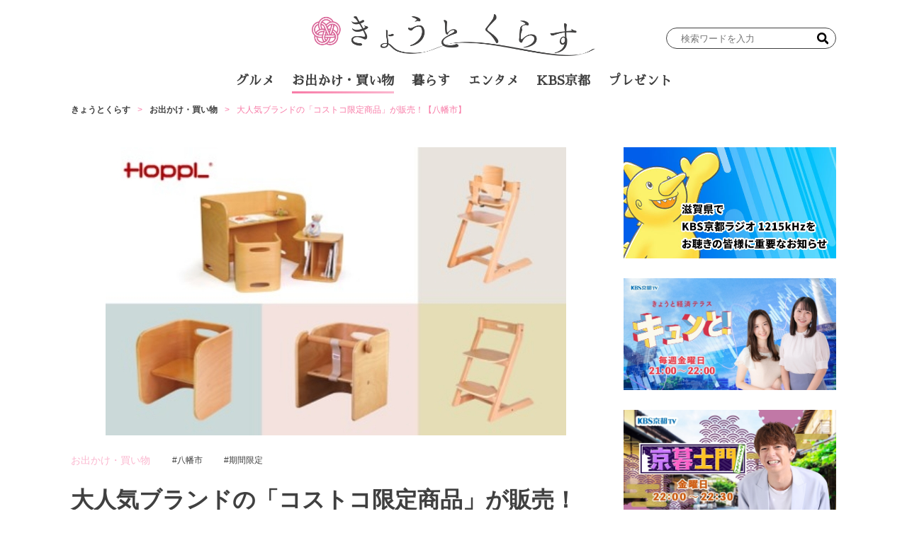

--- FILE ---
content_type: text/html; charset=UTF-8
request_url: https://kyotokurasu.jp/goout-shopping/17193
body_size: 17621
content:
<!DOCTYPE html>
<html lang="ja">

<head>
	<meta charset="UTF-8">
	<meta name="viewport" content="width=device-width, initial-scale=1">
	<link rel="profile" href="https://gmpg.org/xfn/11" />
	<style>
    .single-post:not(body) .entry-content>span.responsive-embeds.youtube {
      position: relative;
    }
  </style>
<meta name='robots' content='index, follow, max-image-preview:large, max-snippet:-1, max-video-preview:-1' />
	<style>img:is([sizes="auto" i], [sizes^="auto," i]) { contain-intrinsic-size: 3000px 1500px }</style>
	
	<!-- This site is optimized with the Yoast SEO plugin v24.9 - https://yoast.com/wordpress/plugins/seo/ -->
	<title>「HOPPL」の「コストコ限定商品」が販売！【八幡市】</title>
	<meta name="description" content="2023年7月31日（月）～8月6日（日）の期間コストコ京都八幡倉庫店で発売される『HOPPL』のコストコ限セットをご紹介" />
	<link rel="canonical" href="https://kyotokurasu.jp/goout-shopping/17193" />
	<meta property="og:locale" content="ja_JP" />
	<meta property="og:type" content="article" />
	<meta property="og:title" content="「HOPPL」の「コストコ限定商品」が販売！【八幡市】" />
	<meta property="og:description" content="2023年7月31日（月）～8月6日（日）の期間コストコ京都八幡倉庫店で発売される『HOPPL』のコストコ限セットをご紹介" />
	<meta property="og:url" content="https://kyotokurasu.jp/goout-shopping/17193" />
	<meta property="og:site_name" content="きょうとくらす" />
	<meta property="article:published_time" content="2023-06-03T06:00:00+00:00" />
	<meta property="og:image" content="https://kyotokurasu.jp/uploads/2023/05/650_main-34.jpg" />
	<meta property="og:image:width" content="650" />
	<meta property="og:image:height" content="407" />
	<meta property="og:image:type" content="image/jpeg" />
	<meta name="author" content="きょうとくらす編集部" />
	<meta name="twitter:card" content="summary_large_image" />
	<meta name="twitter:label1" content="執筆者" />
	<meta name="twitter:data1" content="きょうとくらす編集部" />
	<meta name="twitter:label2" content="推定読み取り時間" />
	<meta name="twitter:data2" content="4分" />
	<script type="application/ld+json" class="yoast-schema-graph">{"@context":"https://schema.org","@graph":[{"@type":"Article","@id":"https://kyotokurasu.jp/goout-shopping/17193#article","isPartOf":{"@id":"https://kyotokurasu.jp/goout-shopping/17193"},"author":{"name":"きょうとくらす編集部","@id":"https://kyotokurasu.jp/#/schema/person/f3813eb34d66a5bf969a533e4dee0298"},"headline":"大人気ブランドの「コストコ限定商品」が販売！【八幡市】","datePublished":"2023-06-03T06:00:00+00:00","mainEntityOfPage":{"@id":"https://kyotokurasu.jp/goout-shopping/17193"},"wordCount":14,"publisher":{"@id":"https://kyotokurasu.jp/#organization"},"image":{"@id":"https://kyotokurasu.jp/goout-shopping/17193#primaryimage"},"thumbnailUrl":"https://kyotokurasu.jp/uploads/2023/05/650_main-34.jpg","keywords":["八幡市","期間限定"],"articleSection":["お出かけ・買い物"],"inLanguage":"ja"},{"@type":"WebPage","@id":"https://kyotokurasu.jp/goout-shopping/17193","url":"https://kyotokurasu.jp/goout-shopping/17193","name":"「HOPPL」の「コストコ限定商品」が販売！【八幡市】","isPartOf":{"@id":"https://kyotokurasu.jp/#website"},"primaryImageOfPage":{"@id":"https://kyotokurasu.jp/goout-shopping/17193#primaryimage"},"image":{"@id":"https://kyotokurasu.jp/goout-shopping/17193#primaryimage"},"thumbnailUrl":"https://kyotokurasu.jp/uploads/2023/05/650_main-34.jpg","datePublished":"2023-06-03T06:00:00+00:00","description":"2023年7月31日（月）～8月6日（日）の期間コストコ京都八幡倉庫店で発売される『HOPPL』のコストコ限セットをご紹介","breadcrumb":{"@id":"https://kyotokurasu.jp/goout-shopping/17193#breadcrumb"},"inLanguage":"ja","potentialAction":[{"@type":"ReadAction","target":["https://kyotokurasu.jp/goout-shopping/17193"]}]},{"@type":"ImageObject","inLanguage":"ja","@id":"https://kyotokurasu.jp/goout-shopping/17193#primaryimage","url":"https://kyotokurasu.jp/uploads/2023/05/650_main-34.jpg","contentUrl":"https://kyotokurasu.jp/uploads/2023/05/650_main-34.jpg","width":650,"height":407,"caption":"画像：株式会社Noz"},{"@type":"BreadcrumbList","@id":"https://kyotokurasu.jp/goout-shopping/17193#breadcrumb","itemListElement":[{"@type":"ListItem","position":1,"name":"きょうとくらす","item":"https://kyotokurasu.jp/"},{"@type":"ListItem","position":2,"name":"お出かけ・買い物","item":"https://kyotokurasu.jp/category/goout-shopping"},{"@type":"ListItem","position":3,"name":"大人気ブランドの「コストコ限定商品」が販売！【八幡市】"}]},{"@type":"WebSite","@id":"https://kyotokurasu.jp/#website","url":"https://kyotokurasu.jp/","name":"きょうとくらす","description":"京都でくらす・働くパパママのバイブル","publisher":{"@id":"https://kyotokurasu.jp/#organization"},"potentialAction":[{"@type":"SearchAction","target":{"@type":"EntryPoint","urlTemplate":"https://kyotokurasu.jp/?s={search_term_string}"},"query-input":{"@type":"PropertyValueSpecification","valueRequired":true,"valueName":"search_term_string"}}],"inLanguage":"ja"},{"@type":"Organization","@id":"https://kyotokurasu.jp/#organization","name":"きょうとくらす","url":"https://kyotokurasu.jp/","logo":{"@type":"ImageObject","inLanguage":"ja","@id":"https://kyotokurasu.jp/#/schema/logo/image/","url":"https://kyotokurasu.jp/uploads/2023/04/logo_black-1-1.png","contentUrl":"https://kyotokurasu.jp/uploads/2023/04/logo_black-1-1.png","width":4063,"height":597,"caption":"きょうとくらす"},"image":{"@id":"https://kyotokurasu.jp/#/schema/logo/image/"}},{"@type":"Person","@id":"https://kyotokurasu.jp/#/schema/person/f3813eb34d66a5bf969a533e4dee0298","name":"きょうとくらす編集部","image":{"@type":"ImageObject","inLanguage":"ja","@id":"https://kyotokurasu.jp/#/schema/person/image/","url":"https://kyotokurasu.jp/uploads/2023/04/cropped-kyotokurasuProfile-scaled-e1681788273106-96x96.jpg","contentUrl":"https://kyotokurasu.jp/uploads/2023/04/cropped-kyotokurasuProfile-scaled-e1681788273106-96x96.jpg","caption":"きょうとくらす編集部"},"url":"https://kyotokurasu.jp/author/inclusive"}]}</script>
	<!-- / Yoast SEO plugin. -->


<link rel='dns-prefetch' href='//static.addtoany.com' />
<link rel='dns-prefetch' href='//fonts.googleapis.com' />
<link rel='dns-prefetch' href='//kyotokurasu.jp' />
<link rel='preconnect' href='https://static.addtoany.com' />
<link rel='prefetch' href='https://static.addtoany.com' />
<link rel='prerender' href='https://static.addtoany.com' />
<link rel="alternate" type="application/rss+xml" title="きょうとくらす &raquo; フィード" href="https://kyotokurasu.jp/feed" />
<link rel="alternate" type="application/rss+xml" title="きょうとくらす &raquo; コメントフィード" href="https://kyotokurasu.jp/comments/feed" />
<script>
window._wpemojiSettings = {"baseUrl":"https:\/\/s.w.org\/images\/core\/emoji\/15.0.3\/72x72\/","ext":".png","svgUrl":"https:\/\/s.w.org\/images\/core\/emoji\/15.0.3\/svg\/","svgExt":".svg","source":{"concatemoji":"https:\/\/kyotokurasu.jp\/wp-includes\/js\/wp-emoji-release.min.js?ver=6.7.2"}};
/*! This file is auto-generated */
!function(i,n){var o,s,e;function c(e){try{var t={supportTests:e,timestamp:(new Date).valueOf()};sessionStorage.setItem(o,JSON.stringify(t))}catch(e){}}function p(e,t,n){e.clearRect(0,0,e.canvas.width,e.canvas.height),e.fillText(t,0,0);var t=new Uint32Array(e.getImageData(0,0,e.canvas.width,e.canvas.height).data),r=(e.clearRect(0,0,e.canvas.width,e.canvas.height),e.fillText(n,0,0),new Uint32Array(e.getImageData(0,0,e.canvas.width,e.canvas.height).data));return t.every(function(e,t){return e===r[t]})}function u(e,t,n){switch(t){case"flag":return n(e,"\ud83c\udff3\ufe0f\u200d\u26a7\ufe0f","\ud83c\udff3\ufe0f\u200b\u26a7\ufe0f")?!1:!n(e,"\ud83c\uddfa\ud83c\uddf3","\ud83c\uddfa\u200b\ud83c\uddf3")&&!n(e,"\ud83c\udff4\udb40\udc67\udb40\udc62\udb40\udc65\udb40\udc6e\udb40\udc67\udb40\udc7f","\ud83c\udff4\u200b\udb40\udc67\u200b\udb40\udc62\u200b\udb40\udc65\u200b\udb40\udc6e\u200b\udb40\udc67\u200b\udb40\udc7f");case"emoji":return!n(e,"\ud83d\udc26\u200d\u2b1b","\ud83d\udc26\u200b\u2b1b")}return!1}function f(e,t,n){var r="undefined"!=typeof WorkerGlobalScope&&self instanceof WorkerGlobalScope?new OffscreenCanvas(300,150):i.createElement("canvas"),a=r.getContext("2d",{willReadFrequently:!0}),o=(a.textBaseline="top",a.font="600 32px Arial",{});return e.forEach(function(e){o[e]=t(a,e,n)}),o}function t(e){var t=i.createElement("script");t.src=e,t.defer=!0,i.head.appendChild(t)}"undefined"!=typeof Promise&&(o="wpEmojiSettingsSupports",s=["flag","emoji"],n.supports={everything:!0,everythingExceptFlag:!0},e=new Promise(function(e){i.addEventListener("DOMContentLoaded",e,{once:!0})}),new Promise(function(t){var n=function(){try{var e=JSON.parse(sessionStorage.getItem(o));if("object"==typeof e&&"number"==typeof e.timestamp&&(new Date).valueOf()<e.timestamp+604800&&"object"==typeof e.supportTests)return e.supportTests}catch(e){}return null}();if(!n){if("undefined"!=typeof Worker&&"undefined"!=typeof OffscreenCanvas&&"undefined"!=typeof URL&&URL.createObjectURL&&"undefined"!=typeof Blob)try{var e="postMessage("+f.toString()+"("+[JSON.stringify(s),u.toString(),p.toString()].join(",")+"));",r=new Blob([e],{type:"text/javascript"}),a=new Worker(URL.createObjectURL(r),{name:"wpTestEmojiSupports"});return void(a.onmessage=function(e){c(n=e.data),a.terminate(),t(n)})}catch(e){}c(n=f(s,u,p))}t(n)}).then(function(e){for(var t in e)n.supports[t]=e[t],n.supports.everything=n.supports.everything&&n.supports[t],"flag"!==t&&(n.supports.everythingExceptFlag=n.supports.everythingExceptFlag&&n.supports[t]);n.supports.everythingExceptFlag=n.supports.everythingExceptFlag&&!n.supports.flag,n.DOMReady=!1,n.readyCallback=function(){n.DOMReady=!0}}).then(function(){return e}).then(function(){var e;n.supports.everything||(n.readyCallback(),(e=n.source||{}).concatemoji?t(e.concatemoji):e.wpemoji&&e.twemoji&&(t(e.twemoji),t(e.wpemoji)))}))}((window,document),window._wpemojiSettings);
</script>
<link rel='stylesheet' id='beard-bear-media-fonts-css' href='https://fonts.googleapis.com/css2?family=Hind%3Awght%40400%3B500%3B700%7CIBM%2BPlex%2BSans%3Awght%40600&#038;display=swap' media='all' />
<link rel='stylesheet' id='swiper-css' href='https://kyotokurasu.jp/wp-content/themes/beard-bear-media/assets/vendor/css/swiper.min.css?ver=4.5.1' media='all' />
<link rel='stylesheet' id='ress-css' href='https://kyotokurasu.jp/wp-content/themes/beard-bear-media/assets/vendor/css/ress.min.css?ver=2.0.2' media='all' />
<link rel='stylesheet' id='style-css' href='https://kyotokurasu.jp/wp-content/themes/beard-bear-media-pc/assets/css/style.css?ver=1746684426' media='all' />
<style id='wp-emoji-styles-inline-css'>

	img.wp-smiley, img.emoji {
		display: inline !important;
		border: none !important;
		box-shadow: none !important;
		height: 1em !important;
		width: 1em !important;
		margin: 0 0.07em !important;
		vertical-align: -0.1em !important;
		background: none !important;
		padding: 0 !important;
	}
</style>
<link rel='stylesheet' id='wp-block-library-css' href='https://kyotokurasu.jp/wp-includes/css/dist/block-library/style.min.css?ver=6.7.2' media='all' />
<style id='wp-block-library-theme-inline-css'>
.wp-block-audio :where(figcaption){color:#555;font-size:13px;text-align:center}.is-dark-theme .wp-block-audio :where(figcaption){color:#ffffffa6}.wp-block-audio{margin:0 0 1em}.wp-block-code{border:1px solid #ccc;border-radius:4px;font-family:Menlo,Consolas,monaco,monospace;padding:.8em 1em}.wp-block-embed :where(figcaption){color:#555;font-size:13px;text-align:center}.is-dark-theme .wp-block-embed :where(figcaption){color:#ffffffa6}.wp-block-embed{margin:0 0 1em}.blocks-gallery-caption{color:#555;font-size:13px;text-align:center}.is-dark-theme .blocks-gallery-caption{color:#ffffffa6}:root :where(.wp-block-image figcaption){color:#555;font-size:13px;text-align:center}.is-dark-theme :root :where(.wp-block-image figcaption){color:#ffffffa6}.wp-block-image{margin:0 0 1em}.wp-block-pullquote{border-bottom:4px solid;border-top:4px solid;color:currentColor;margin-bottom:1.75em}.wp-block-pullquote cite,.wp-block-pullquote footer,.wp-block-pullquote__citation{color:currentColor;font-size:.8125em;font-style:normal;text-transform:uppercase}.wp-block-quote{border-left:.25em solid;margin:0 0 1.75em;padding-left:1em}.wp-block-quote cite,.wp-block-quote footer{color:currentColor;font-size:.8125em;font-style:normal;position:relative}.wp-block-quote:where(.has-text-align-right){border-left:none;border-right:.25em solid;padding-left:0;padding-right:1em}.wp-block-quote:where(.has-text-align-center){border:none;padding-left:0}.wp-block-quote.is-large,.wp-block-quote.is-style-large,.wp-block-quote:where(.is-style-plain){border:none}.wp-block-search .wp-block-search__label{font-weight:700}.wp-block-search__button{border:1px solid #ccc;padding:.375em .625em}:where(.wp-block-group.has-background){padding:1.25em 2.375em}.wp-block-separator.has-css-opacity{opacity:.4}.wp-block-separator{border:none;border-bottom:2px solid;margin-left:auto;margin-right:auto}.wp-block-separator.has-alpha-channel-opacity{opacity:1}.wp-block-separator:not(.is-style-wide):not(.is-style-dots){width:100px}.wp-block-separator.has-background:not(.is-style-dots){border-bottom:none;height:1px}.wp-block-separator.has-background:not(.is-style-wide):not(.is-style-dots){height:2px}.wp-block-table{margin:0 0 1em}.wp-block-table td,.wp-block-table th{word-break:normal}.wp-block-table :where(figcaption){color:#555;font-size:13px;text-align:center}.is-dark-theme .wp-block-table :where(figcaption){color:#ffffffa6}.wp-block-video :where(figcaption){color:#555;font-size:13px;text-align:center}.is-dark-theme .wp-block-video :where(figcaption){color:#ffffffa6}.wp-block-video{margin:0 0 1em}:root :where(.wp-block-template-part.has-background){margin-bottom:0;margin-top:0;padding:1.25em 2.375em}
</style>
<style id='create-block-bbear-writer-list-style-inline-css'>
/**
 * The following styles get applied both on the front of your site
 * and in the editor.
 *
 * Replace them with your own styles or remove the file completely.
 */

/*# sourceMappingURL=style-index.css.map*/
</style>
<style id='create-block-bbear-writer-profile-style-inline-css'>
/**
 * The following styles get applied both on the front of your site
 * and in the editor.
 *
 * Replace them with your own styles or remove the file completely.
 */

/*# sourceMappingURL=style-index.css.map*/
</style>
<style id='classic-theme-styles-inline-css'>
/*! This file is auto-generated */
.wp-block-button__link{color:#fff;background-color:#32373c;border-radius:9999px;box-shadow:none;text-decoration:none;padding:calc(.667em + 2px) calc(1.333em + 2px);font-size:1.125em}.wp-block-file__button{background:#32373c;color:#fff;text-decoration:none}
</style>
<style id='global-styles-inline-css'>
:root{--wp--preset--aspect-ratio--square: 1;--wp--preset--aspect-ratio--4-3: 4/3;--wp--preset--aspect-ratio--3-4: 3/4;--wp--preset--aspect-ratio--3-2: 3/2;--wp--preset--aspect-ratio--2-3: 2/3;--wp--preset--aspect-ratio--16-9: 16/9;--wp--preset--aspect-ratio--9-16: 9/16;--wp--preset--color--black: #000000;--wp--preset--color--cyan-bluish-gray: #abb8c3;--wp--preset--color--white: #ffffff;--wp--preset--color--pale-pink: #f78da7;--wp--preset--color--vivid-red: #cf2e2e;--wp--preset--color--luminous-vivid-orange: #ff6900;--wp--preset--color--luminous-vivid-amber: #fcb900;--wp--preset--color--light-green-cyan: #7bdcb5;--wp--preset--color--vivid-green-cyan: #00d084;--wp--preset--color--pale-cyan-blue: #8ed1fc;--wp--preset--color--vivid-cyan-blue: #0693e3;--wp--preset--color--vivid-purple: #9b51e0;--wp--preset--gradient--vivid-cyan-blue-to-vivid-purple: linear-gradient(135deg,rgba(6,147,227,1) 0%,rgb(155,81,224) 100%);--wp--preset--gradient--light-green-cyan-to-vivid-green-cyan: linear-gradient(135deg,rgb(122,220,180) 0%,rgb(0,208,130) 100%);--wp--preset--gradient--luminous-vivid-amber-to-luminous-vivid-orange: linear-gradient(135deg,rgba(252,185,0,1) 0%,rgba(255,105,0,1) 100%);--wp--preset--gradient--luminous-vivid-orange-to-vivid-red: linear-gradient(135deg,rgba(255,105,0,1) 0%,rgb(207,46,46) 100%);--wp--preset--gradient--very-light-gray-to-cyan-bluish-gray: linear-gradient(135deg,rgb(238,238,238) 0%,rgb(169,184,195) 100%);--wp--preset--gradient--cool-to-warm-spectrum: linear-gradient(135deg,rgb(74,234,220) 0%,rgb(151,120,209) 20%,rgb(207,42,186) 40%,rgb(238,44,130) 60%,rgb(251,105,98) 80%,rgb(254,248,76) 100%);--wp--preset--gradient--blush-light-purple: linear-gradient(135deg,rgb(255,206,236) 0%,rgb(152,150,240) 100%);--wp--preset--gradient--blush-bordeaux: linear-gradient(135deg,rgb(254,205,165) 0%,rgb(254,45,45) 50%,rgb(107,0,62) 100%);--wp--preset--gradient--luminous-dusk: linear-gradient(135deg,rgb(255,203,112) 0%,rgb(199,81,192) 50%,rgb(65,88,208) 100%);--wp--preset--gradient--pale-ocean: linear-gradient(135deg,rgb(255,245,203) 0%,rgb(182,227,212) 50%,rgb(51,167,181) 100%);--wp--preset--gradient--electric-grass: linear-gradient(135deg,rgb(202,248,128) 0%,rgb(113,206,126) 100%);--wp--preset--gradient--midnight: linear-gradient(135deg,rgb(2,3,129) 0%,rgb(40,116,252) 100%);--wp--preset--font-size--small: 13px;--wp--preset--font-size--medium: 20px;--wp--preset--font-size--large: 36px;--wp--preset--font-size--x-large: 42px;--wp--preset--spacing--20: 0.44rem;--wp--preset--spacing--30: 0.67rem;--wp--preset--spacing--40: 1rem;--wp--preset--spacing--50: 1.5rem;--wp--preset--spacing--60: 2.25rem;--wp--preset--spacing--70: 3.38rem;--wp--preset--spacing--80: 5.06rem;--wp--preset--shadow--natural: 6px 6px 9px rgba(0, 0, 0, 0.2);--wp--preset--shadow--deep: 12px 12px 50px rgba(0, 0, 0, 0.4);--wp--preset--shadow--sharp: 6px 6px 0px rgba(0, 0, 0, 0.2);--wp--preset--shadow--outlined: 6px 6px 0px -3px rgba(255, 255, 255, 1), 6px 6px rgba(0, 0, 0, 1);--wp--preset--shadow--crisp: 6px 6px 0px rgba(0, 0, 0, 1);}:where(.is-layout-flex){gap: 0.5em;}:where(.is-layout-grid){gap: 0.5em;}body .is-layout-flex{display: flex;}.is-layout-flex{flex-wrap: wrap;align-items: center;}.is-layout-flex > :is(*, div){margin: 0;}body .is-layout-grid{display: grid;}.is-layout-grid > :is(*, div){margin: 0;}:where(.wp-block-columns.is-layout-flex){gap: 2em;}:where(.wp-block-columns.is-layout-grid){gap: 2em;}:where(.wp-block-post-template.is-layout-flex){gap: 1.25em;}:where(.wp-block-post-template.is-layout-grid){gap: 1.25em;}.has-black-color{color: var(--wp--preset--color--black) !important;}.has-cyan-bluish-gray-color{color: var(--wp--preset--color--cyan-bluish-gray) !important;}.has-white-color{color: var(--wp--preset--color--white) !important;}.has-pale-pink-color{color: var(--wp--preset--color--pale-pink) !important;}.has-vivid-red-color{color: var(--wp--preset--color--vivid-red) !important;}.has-luminous-vivid-orange-color{color: var(--wp--preset--color--luminous-vivid-orange) !important;}.has-luminous-vivid-amber-color{color: var(--wp--preset--color--luminous-vivid-amber) !important;}.has-light-green-cyan-color{color: var(--wp--preset--color--light-green-cyan) !important;}.has-vivid-green-cyan-color{color: var(--wp--preset--color--vivid-green-cyan) !important;}.has-pale-cyan-blue-color{color: var(--wp--preset--color--pale-cyan-blue) !important;}.has-vivid-cyan-blue-color{color: var(--wp--preset--color--vivid-cyan-blue) !important;}.has-vivid-purple-color{color: var(--wp--preset--color--vivid-purple) !important;}.has-black-background-color{background-color: var(--wp--preset--color--black) !important;}.has-cyan-bluish-gray-background-color{background-color: var(--wp--preset--color--cyan-bluish-gray) !important;}.has-white-background-color{background-color: var(--wp--preset--color--white) !important;}.has-pale-pink-background-color{background-color: var(--wp--preset--color--pale-pink) !important;}.has-vivid-red-background-color{background-color: var(--wp--preset--color--vivid-red) !important;}.has-luminous-vivid-orange-background-color{background-color: var(--wp--preset--color--luminous-vivid-orange) !important;}.has-luminous-vivid-amber-background-color{background-color: var(--wp--preset--color--luminous-vivid-amber) !important;}.has-light-green-cyan-background-color{background-color: var(--wp--preset--color--light-green-cyan) !important;}.has-vivid-green-cyan-background-color{background-color: var(--wp--preset--color--vivid-green-cyan) !important;}.has-pale-cyan-blue-background-color{background-color: var(--wp--preset--color--pale-cyan-blue) !important;}.has-vivid-cyan-blue-background-color{background-color: var(--wp--preset--color--vivid-cyan-blue) !important;}.has-vivid-purple-background-color{background-color: var(--wp--preset--color--vivid-purple) !important;}.has-black-border-color{border-color: var(--wp--preset--color--black) !important;}.has-cyan-bluish-gray-border-color{border-color: var(--wp--preset--color--cyan-bluish-gray) !important;}.has-white-border-color{border-color: var(--wp--preset--color--white) !important;}.has-pale-pink-border-color{border-color: var(--wp--preset--color--pale-pink) !important;}.has-vivid-red-border-color{border-color: var(--wp--preset--color--vivid-red) !important;}.has-luminous-vivid-orange-border-color{border-color: var(--wp--preset--color--luminous-vivid-orange) !important;}.has-luminous-vivid-amber-border-color{border-color: var(--wp--preset--color--luminous-vivid-amber) !important;}.has-light-green-cyan-border-color{border-color: var(--wp--preset--color--light-green-cyan) !important;}.has-vivid-green-cyan-border-color{border-color: var(--wp--preset--color--vivid-green-cyan) !important;}.has-pale-cyan-blue-border-color{border-color: var(--wp--preset--color--pale-cyan-blue) !important;}.has-vivid-cyan-blue-border-color{border-color: var(--wp--preset--color--vivid-cyan-blue) !important;}.has-vivid-purple-border-color{border-color: var(--wp--preset--color--vivid-purple) !important;}.has-vivid-cyan-blue-to-vivid-purple-gradient-background{background: var(--wp--preset--gradient--vivid-cyan-blue-to-vivid-purple) !important;}.has-light-green-cyan-to-vivid-green-cyan-gradient-background{background: var(--wp--preset--gradient--light-green-cyan-to-vivid-green-cyan) !important;}.has-luminous-vivid-amber-to-luminous-vivid-orange-gradient-background{background: var(--wp--preset--gradient--luminous-vivid-amber-to-luminous-vivid-orange) !important;}.has-luminous-vivid-orange-to-vivid-red-gradient-background{background: var(--wp--preset--gradient--luminous-vivid-orange-to-vivid-red) !important;}.has-very-light-gray-to-cyan-bluish-gray-gradient-background{background: var(--wp--preset--gradient--very-light-gray-to-cyan-bluish-gray) !important;}.has-cool-to-warm-spectrum-gradient-background{background: var(--wp--preset--gradient--cool-to-warm-spectrum) !important;}.has-blush-light-purple-gradient-background{background: var(--wp--preset--gradient--blush-light-purple) !important;}.has-blush-bordeaux-gradient-background{background: var(--wp--preset--gradient--blush-bordeaux) !important;}.has-luminous-dusk-gradient-background{background: var(--wp--preset--gradient--luminous-dusk) !important;}.has-pale-ocean-gradient-background{background: var(--wp--preset--gradient--pale-ocean) !important;}.has-electric-grass-gradient-background{background: var(--wp--preset--gradient--electric-grass) !important;}.has-midnight-gradient-background{background: var(--wp--preset--gradient--midnight) !important;}.has-small-font-size{font-size: var(--wp--preset--font-size--small) !important;}.has-medium-font-size{font-size: var(--wp--preset--font-size--medium) !important;}.has-large-font-size{font-size: var(--wp--preset--font-size--large) !important;}.has-x-large-font-size{font-size: var(--wp--preset--font-size--x-large) !important;}
:where(.wp-block-post-template.is-layout-flex){gap: 1.25em;}:where(.wp-block-post-template.is-layout-grid){gap: 1.25em;}
:where(.wp-block-columns.is-layout-flex){gap: 2em;}:where(.wp-block-columns.is-layout-grid){gap: 2em;}
:root :where(.wp-block-pullquote){font-size: 1.5em;line-height: 1.6;}
</style>
<script src="https://kyotokurasu.jp/wp-includes/js/jquery/jquery.min.js?ver=3.7.1" id="jquery-core-js"></script>
<script src="https://kyotokurasu.jp/wp-includes/js/jquery/jquery-migrate.min.js?ver=3.4.1" id="jquery-migrate-js"></script>
<link rel="https://api.w.org/" href="https://kyotokurasu.jp/wp-json/" /><link rel="alternate" title="JSON" type="application/json" href="https://kyotokurasu.jp/wp-json/wp/v2/posts/17193" /><link rel="EditURI" type="application/rsd+xml" title="RSD" href="https://kyotokurasu.jp/xmlrpc.php?rsd" />
<meta name="generator" content="WordPress 6.7.2" />
<link rel='shortlink' href='https://kyotokurasu.jp/?p=17193' />
<link rel="alternate" title="oEmbed (JSON)" type="application/json+oembed" href="https://kyotokurasu.jp/wp-json/oembed/1.0/embed?url=https%3A%2F%2Fkyotokurasu.jp%2Fgoout-shopping%2F17193" />
<link rel="alternate" title="oEmbed (XML)" type="text/xml+oembed" href="https://kyotokurasu.jp/wp-json/oembed/1.0/embed?url=https%3A%2F%2Fkyotokurasu.jp%2Fgoout-shopping%2F17193&#038;format=xml" />
<link rel="icon" href="https://kyotokurasu.jp/uploads/2023/05/cropped-88c68d38d2366a49c4f049330e577325-32x32.png" sizes="32x32" />
<link rel="icon" href="https://kyotokurasu.jp/uploads/2023/05/cropped-88c68d38d2366a49c4f049330e577325-192x192.png" sizes="192x192" />
<link rel="apple-touch-icon" href="https://kyotokurasu.jp/uploads/2023/05/cropped-88c68d38d2366a49c4f049330e577325-180x180.png" />
<meta name="msapplication-TileImage" content="https://kyotokurasu.jp/uploads/2023/05/cropped-88c68d38d2366a49c4f049330e577325-270x270.png" />
		<style id="wp-custom-css">
			div.swiper-button-next.slide-swiper-button-next ,div.swiper-button-prev.slide-swiper-button-prev {
	filter: hue-rotate(340deg);
}

@media screen and (min-width: 640px){
.article-container .archive-post {
	width: 14.5em;
}
}

#slide-container .swiper-slide a {
	background: linear-gradient(900deg, #F87BA7, #FEE8F0 100%);
}

#masthead.show {
	background-color: #fff;
}

@media screen and (max-width: 640px){
#slide-container {
	background-color: rgba(255,255,255,0.5);
}
}


@media screen and (max-width: 640px){
		.single-post:not(body) .entry-tags {
		flex-wrap: wrap;
	}
	.single-post:not(body) .entry-tags a:not(:first-child) {
		margin-left: 0px;
	}
}

.single-post:not(body) .entry-parent-term {
			flex-wrap: wrap;
}


#header-menu-container #header-menu {
  font-family: 'Sawarabi Mincho', serif;
}

#main-menu-container #main-menu {
	  font-family: 'Sawarabi Mincho', serif;
}		</style>
		<!-- Ad Management 基本設定 head内（常に出力） -->
<!-- head内 headタグ内部に表示 -->

<!-- Search Console -->
<meta name="google-site-verification" content="TbAvuqHUdCUTCC6AFNCmAgYPNffxP6hfOomv4IstCnk" />
<!-- /Search Console -->

<!-- Google Tag Manager -->
<script>(function(w,d,s,l,i){w[l]=w[l]||[];w[l].push({'gtm.start':
new Date().getTime(),event:'gtm.js'});var f=d.getElementsByTagName(s)[0],
j=d.createElement(s),dl=l!='dataLayer'?'&l='+l:'';j.async=true;j.src=
'https://www.googletagmanager.com/gtm.js?id='+i+dl;f.parentNode.insertBefore(j,f);
})(window,document,'script','dataLayer','GTM-5X48XSN');</script>
<!-- End Google Tag Manager -->

<!-- contentmatic -->
<script type="text/javascript">
  (function() {
    var pa = document.createElement('script'); pa.type = 'text/javascript'; pa.charset = "utf-8"; pa.async = true;
    pa.src = window.location.protocol + "//api.popin.cc/searchbox/kyotokurasu.js";
    var s = document.getElementsByTagName('script')[0]; s.parentNode.insertBefore(pa, s);
  })();
</script>
<!-- /contentmatic -->

<!-- Begin Mieruca Embed Code --> <script type="text/javascript" id="mierucajs"> window.__fid = window.__fid || [];__fid.push([257795364]); (function() { function mieruca(){if(typeof window.__fjsld != "undefined") return; window.__fjsld = 1; var fjs = document.createElement('script'); fjs.type = 'text/javascript'; fjs.async = true; fjs.id = "fjssync"; var timestamp = new Date;fjs.src = ('https:' == document.location.protocol ? 'https' : 'http') + '://hm.mieru-ca.com/service/js/mieruca-hm.js?v='+ timestamp.getTime(); var x = document.getElementsByTagName('script')[0]; x.parentNode.insertBefore(fjs, x); }; setTimeout(mieruca, 500); document.readyState != "complete" ? (window.attachEvent ? window.attachEvent("onload", mieruca) : window.addEventListener("load", mieruca, false)) : mieruca(); })(); </script> <!-- End Mieruca Embed Code -->

<script type="text/javascript" src="//cdn.taxel.jp/1177/rw.js" async="" charset="UTF-8"></script>


<!-- FLUX head -->
<script async="async" src="https://flux-cdn.com/client/1000351/kyotokurasu_01642.min.js"></script>
<script type="text/javascript">
  window.pbjs = window.pbjs || {que: []};
</script>
<!-- /FLUX head -->

<!-- DFP head -->
<script async='async' src='https://securepubads.g.doubleclick.net/tag/js/gpt.js'></script>
<script type="text/javascript">
  window.googletag = window.googletag || {cmd: []};
</script>
<!-- /DFP head -->

<!-- Define callback function -->
<script type="text/javascript">
  window.fluxtag = {
    readyBids: {
      prebid: false,
      amazon: false,
      google: false
    },
    failSafeTimeout: 3e3, 
    isFn: function isFn(object) {
      var _t = 'Function';
      var toString = Object.prototype.toString;
      return toString.call(object) === '[object ' + _t + ']';
    },
    launchAdServer: function() {
      if (!fluxtag.readyBids.prebid || !fluxtag.readyBids.amazon) {
        return;
      }
      fluxtag.requestAdServer();
    },
    requestAdServer: function() {
      if (!fluxtag.readyBids.google) {
        fluxtag.readyBids.google = true;
        googletag.cmd.push(function () {
          if (!!(pbjs.setTargetingForGPTAsync) && fluxtag.isFn(pbjs.setTargetingForGPTAsync)) {
            pbjs.que.push(function () {
              pbjs.setTargetingForGPTAsync();
            });
          }
          googletag.pubads().refresh();
        });
      }
    }
  };
</script>
<!-- /Define callback function -->

<!-- DFP callback function -->
<script type="text/javascript">
  setTimeout(function() {
    fluxtag.requestAdServer();
  }, fluxtag.failSafeTimeout);
</script>
<!-- /DFP callback function -->

<!-- APS PC head -->
<script type='text/javascript'>
  ! function (a9, a, p, s, t, A, g) {
    if (a[a9]) return;

    function q(c, r) {
      a[a9]._Q.push([c, r])
    }
    a[a9] = {
      init: function () {
        q("i", arguments)
      },
      fetchBids: function () {
        q("f", arguments)
      },
      setDisplayBids: function () {},
      targetingKeys: function () {
        return []
      },
      _Q: []
    };
    A = p.createElement(s);
    A.async = !0;
    A.src = t;
    g = p.getElementsByTagName(s)[0];
    g.parentNode.insertBefore(A, g)
  }("apstag", window, document, "script", "//c.amazon-adsystem.com/aax2/apstag.js");
apstag.init({
  pubID: '6beb484a-4d36-4d32-a872-ddec14e5f2f0',
  adServer: 'googletag',
  bidTimeout: 1e3,
  schain: {
       complete: 1,
       ver: '1.0', 
           nodes: [{
                   asi: 'datatailor.co.jp',
                   sid: '11',
                   hp: '1',
               }
           ]
}
});

apstag.fetchBids({
  slots: [{
    slotID: 'div-gpt-ad-pc_column_1strec',
    slotName: '/23081080237/kyotokurasu_pc_column_1strec_all_5d1011',
    sizes: [[300, 250]]
    },
{
    slotID: 'div-gpt-ad-pc_column_2ndrec',
    slotName: '/23081080237/kyotokurasu_pc_column_2ndrec_all_5d1012',
    sizes: [[300, 250]]
    },
{
      slotID: 'div-gpt-ad-pc_column_3rdrec',
      slotName: '/23081080237/kyotokurasu_pc_column_3rdrec_all_5d1013',
      sizes: [[300, 250]]
      },
{
    slotID: 'div-gpt-ad-pc_column_4threc',
    slotName: '/23081080237/kyotokurasu_pc_column_4threc_all_5d1014',
    sizes: [[300, 250]]
    },
{
    slotID: 'div-gpt-ad-pc_middleleft_1strec',
    slotName: '/23081080237/kyotokurasu_pc_middleleft_1strec_all_5d1001',
    sizes: [[300, 250]]
    },
{
    slotID: 'div-gpt-ad-pc_middleright_1strec',
    slotName: '/23081080237/kyotokurasu_pc_middleright_1strec_all_5d1002',
    sizes: [[300, 250]]
    }]
  }, function (bids) {
    googletag.cmd.push(function () {
    apstag.setDisplayBids();
    fluxtag.readyBids.amazon = true;
    fluxtag.launchAdServer();
  });
});
</script>

<!-- /APS PC head -->

<!-- DFP Ad Unit -->
<script type="text/javascript">
  googletag.cmd.push(function () {
    googletag.defineSlot('/23081080237/kyotokurasu_pc_column_1strec_all_5d1011', [300, 250], 'div-gpt-ad-pc_column_1strec').addService(googletag.pubads());
    googletag.defineSlot('/23081080237/kyotokurasu_pc_column_2ndrec_all_5d1012', [[300, 250], [1, 1]], 'div-gpt-ad-pc_column_2ndrec').addService(googletag.pubads());
    googletag.defineSlot('/23081080237/kyotokurasu_pc_column_3rdrec_all_5d1013', [[300, 250], [1, 1]], 'div-gpt-ad-pc_column_3rdrec').addService(googletag.pubads());
    googletag.defineSlot('/23081080237/kyotokurasu_pc_column_4threc_all_5d1014', [[300, 250], [1, 1]], 'div-gpt-ad-pc_column_4threc').addService(googletag.pubads());
    googletag.defineSlot('/23081080237/kyotokurasu_pc_middleleft_1strec_all_5d1001', [[300, 250], [1, 1]], 'div-gpt-ad-pc_middleleft_1strec').addService(googletag.pubads());
    googletag.defineSlot('/23081080237/kyotokurasu_pc_middleright_1strec_all_5d1002', [[300, 250], [1, 1]], 'div-gpt-ad-pc_middleright_1strec').addService(googletag.pubads());
    googletag.defineSlot('/23081080237/kyotokurasu_pc_footer_overlay_all_5d1092', [[728, 90], [1, 1]], 'div-gpt-ad-pc_footer_overlay').addService(googletag.pubads());
    googletag.pubads().setTargeting("env","live");
    googletag.pubads().collapseEmptyDivs();
    googletag.pubads().disableInitialLoad();
    googletag.pubads().enableSingleRequest();
    googletag.enableServices();
    if (!!(window.pbFlux) && !!(window.pbFlux.prebidBidder) && fluxtag.isFn(window.pbFlux.prebidBidder)) {
      pbjs.que.push(function () {
        window.pbFlux.prebidBidder();
      });
    } else {
      fluxtag.readyBids.prebid = true;
      fluxtag.launchAdServer();
    }
  });
</script>
<!-- /DFP Ad Unit -->

<!-- Ptengine Tag -->
<script src="https://js.ptengine.jp/7190t3pe.js">
</script>
<!-- End Ptengine Tag -->

<!-- コンバージョンミエルカ tag kyotokurasu.jp -->
<script>
(function (w, d, s, u) {
  // TAG VERSION 1.00
  if (w._wsq_init_flg) {
    return false;
  }
  w._wsq_init_flg = true;
  _wsq = w._wsq || (_wsq = []);
  _wsq.push(['init', u, 2728]);
  _wsq.push(['domain', 'kyotokurasu.jp']);
  var a = d.createElement(s); a.async = 1; a.charset='UTF-8'; a.src = 'https://cdn.' + u + '/share/js/tracking.js';
  var b = d.getElementsByTagName(s)[0]; b.parentNode.insertBefore(a, b);
})(window, document, 'script', 'cv.mieru-ca.com');
</script>
<!-- /Ad Management 基本設定 head内（常に出力） -->
	<link rel="preconnect" href="https://fonts.googleapis.com">
	<link rel="preconnect" href="https://fonts.gstatic.com" crossorigin>
	<link href="https://fonts.googleapis.com/css2?family=Sawarabi+Mincho&display=swap" rel="stylesheet">
</head>

<body id="body" class="post-template-default single single-post postid-17193 single-format-standard wp-custom-logo wp-embed-responsive">
	<!-- Ad Management 基本設定 bodyタグ直後（常に出力） -->
<!-- bodyタグ直後 bodyタグ開始直後-->

<!-- Google Tag Manager (noscript) -->
<noscript><iframe src="https://www.googletagmanager.com/ns.html?id=GTM-5X48XSN"
height="0" width="0" style="display:none;visibility:hidden"></iframe></noscript>
<!-- End Google Tag Manager (noscript) -->
<!-- /Ad Management 基本設定 bodyタグ直後（常に出力） -->
	<div id="page" class="hfeed site">
		
<header id="masthead" class="site-header" role="banner">
	<div class="header-inner">
		


<div class="site-branding">
			<div class="site-logo"><a href="https://kyotokurasu.jp/" class="custom-logo-link" rel="home"><img width="4063" height="597" src="https://kyotokurasu.jp/uploads/2023/04/logo_black-1-1.png" class="custom-logo" alt="きょうとくらす" decoding="async" fetchpriority="high" srcset="https://kyotokurasu.jp/uploads/2023/04/logo_black-1-1.png 4063w, https://kyotokurasu.jp/uploads/2023/04/logo_black-1-1-233x34.png 233w, https://kyotokurasu.jp/uploads/2023/04/logo_black-1-1-800x118.png 800w, https://kyotokurasu.jp/uploads/2023/04/logo_black-1-1-100x15.png 100w, https://kyotokurasu.jp/uploads/2023/04/logo_black-1-1-768x113.png 768w, https://kyotokurasu.jp/uploads/2023/04/logo_black-1-1-1536x226.png 1536w, https://kyotokurasu.jp/uploads/2023/04/logo_black-1-1-2048x301.png 2048w, https://kyotokurasu.jp/uploads/2023/04/logo_black-1-1-145x21.png 145w, https://kyotokurasu.jp/uploads/2023/04/logo_black-1-1-156x23.png 156w, https://kyotokurasu.jp/uploads/2023/04/logo_black-1-1-280x41.png 280w" sizes="(max-width: 4063px) 100vw, 4063px" /></a></div>
	</div><!-- .site-branding -->
		<form role="search" method="get" id="header-search-form" class="search-form"
	action="https://kyotokurasu.jp/">
	<label for="search-6978fc5f6415e">
		<span class="screen-reader-text">検索ワードを入力</span>
		<input type="search" id="search-6978fc5f6415e" class="search-field"
			placeholder="検索ワードを入力" value="" name="s" />
	</label>
	<button type="submit" aria-label="検索">
		<img src="https://kyotokurasu.jp/wp-content/themes/beard-bear-media-pc/assets/svg/svg-search-black.svg" alt="検索ボタン" width="16" height="16">
	</button>
</form>
	</div><!-- .header-inner -->
		<nav id="header-menu-container" class="header-menu-container"><ul id="header-menu" class="header-menu"><li id="menu-item-60664" class="menu-item menu-item-type-taxonomy menu-item-object-category menu-item-has-children menu-item-60664"><a href="https://kyotokurasu.jp/category/gourmet">グルメ</a>
<ul class="sub-menu">
	<li id="menu-item-60667" class="menu-item menu-item-type-taxonomy menu-item-object-category menu-item-60667"><a href="https://kyotokurasu.jp/category/gourmet/lunch">ランチ</a></li>
	<li id="menu-item-60666" class="menu-item menu-item-type-taxonomy menu-item-object-category menu-item-60666"><a href="https://kyotokurasu.jp/category/gourmet/bread">パン</a></li>
	<li id="menu-item-60665" class="menu-item menu-item-type-taxonomy menu-item-object-category menu-item-60665"><a href="https://kyotokurasu.jp/category/gourmet/sweets">スイーツ</a></li>
</ul>
</li>
<li id="menu-item-60662" class="menu-item menu-item-type-taxonomy menu-item-object-category current-post-ancestor current-menu-parent current-post-parent menu-item-60662"><a href="https://kyotokurasu.jp/category/goout-shopping">お出かけ・買い物</a></li>
<li id="menu-item-60669" class="menu-item menu-item-type-taxonomy menu-item-object-category menu-item-has-children menu-item-60669"><a href="https://kyotokurasu.jp/category/live">暮らす</a>
<ul class="sub-menu">
	<li id="menu-item-60670" class="menu-item menu-item-type-taxonomy menu-item-object-category menu-item-60670"><a href="https://kyotokurasu.jp/category/live/money">お金</a></li>
	<li id="menu-item-60671" class="menu-item menu-item-type-taxonomy menu-item-object-category menu-item-60671"><a href="https://kyotokurasu.jp/category/live/recipe">レシピ</a></li>
	<li id="menu-item-60672" class="menu-item menu-item-type-taxonomy menu-item-object-category menu-item-60672"><a href="https://kyotokurasu.jp/category/live/storage">収納</a></li>
	<li id="menu-item-60673" class="menu-item menu-item-type-taxonomy menu-item-object-category menu-item-60673"><a href="https://kyotokurasu.jp/category/live/kids">子育て</a></li>
	<li id="menu-item-60674" class="menu-item menu-item-type-taxonomy menu-item-object-category menu-item-60674"><a href="https://kyotokurasu.jp/category/live/beauty-healthcare">美容・ヘルスケア</a></li>
</ul>
</li>
<li id="menu-item-60659" class="menu-item menu-item-type-taxonomy menu-item-object-category menu-item-has-children menu-item-60659"><a href="https://kyotokurasu.jp/category/entertainment">エンタメ</a>
<ul class="sub-menu">
	<li id="menu-item-60661" class="menu-item menu-item-type-taxonomy menu-item-object-category menu-item-60661"><a href="https://kyotokurasu.jp/category/entertainment/quiz">難読地名</a></li>
	<li id="menu-item-60660" class="menu-item menu-item-type-taxonomy menu-item-object-category menu-item-60660"><a href="https://kyotokurasu.jp/category/entertainment/fortune">占い</a></li>
</ul>
</li>
<li id="menu-item-60654" class="menu-item menu-item-type-taxonomy menu-item-object-category menu-item-has-children menu-item-60654"><a href="https://kyotokurasu.jp/category/kbs">KBS京都</a>
<ul class="sub-menu">
	<li id="menu-item-60656" class="menu-item menu-item-type-taxonomy menu-item-object-category menu-item-60656"><a href="https://kyotokurasu.jp/category/kbs/tv">テレビ番組</a></li>
	<li id="menu-item-60655" class="menu-item menu-item-type-taxonomy menu-item-object-category menu-item-60655"><a href="https://kyotokurasu.jp/category/kbs/column">コラム</a></li>
</ul>
</li>
<li id="menu-item-60668" class="menu-item menu-item-type-taxonomy menu-item-object-category menu-item-60668"><a href="https://kyotokurasu.jp/category/present">プレゼント</a></li>
</ul></nav>	</header><!-- #masthead -->
					<nav id="breadcrumb-container"><ol id="breadcrumbs"><li class="breadcrumb-item"><a href="https://kyotokurasu.jp/">きょうとくらす</a></li>
<li class="breadcrumb-item"><a href="https://kyotokurasu.jp/category/goout-shopping">お出かけ・買い物</a></li>
<li class="breadcrumb-item" aria-current="page"><span>大人気ブランドの「コストコ限定商品」が販売！【八幡市】</span></li>
</ol></nav>						<main id="site-content" role="main">
							<div id="main-inner">
									<article class="single-post post-17193 post type-post status-publish format-standard has-post-thumbnail hentry category-goout-shopping tag-184 tag-limited" id="single-17193">
	<figure class="post-thumbnail">
		<span>
			<img width="650" height="407" src="https://kyotokurasu.jp/uploads/2023/05/650_main-34.jpg" class="attachment-large size-large wp-post-image" alt="" decoding="async" srcset="https://kyotokurasu.jp/uploads/2023/05/650_main-34.jpg 650w, https://kyotokurasu.jp/uploads/2023/05/650_main-34-233x146.jpg 233w, https://kyotokurasu.jp/uploads/2023/05/650_main-34-100x63.jpg 100w, https://kyotokurasu.jp/uploads/2023/05/650_main-34-145x91.jpg 145w, https://kyotokurasu.jp/uploads/2023/05/650_main-34-156x98.jpg 156w, https://kyotokurasu.jp/uploads/2023/05/650_main-34-280x175.jpg 280w" sizes="(max-width: 650px) 100vw, 650px" />		</span>
	</figure>
    <header class="entry-header">
		<div class="entry-parent-term">
							<a href="https://kyotokurasu.jp/category/goout-shopping" class="entry-term" rel="category">お出かけ・買い物</a>						                <a href="https://kyotokurasu.jp/tag/%e5%85%ab%e5%b9%a1%e5%b8%82" class="entry-tag" rel="post_tag">八幡市</a><a href="https://kyotokurasu.jp/tag/limited" class="entry-tag" rel="post_tag">期間限定</a>                                    	            		</div>
        <h1 class="entry-title">大人気ブランドの「コストコ限定商品」が販売！【八幡市】</h1>        <div class="entry-meta">
		            <p class="entry-date entry-date-published"><time class="published" datetime="2023-06-03T15:00:00+09:00">2023.06.03</time></p>
                                    <div class="post-author"><a href="https://kyotokurasu.jp/author/inclusive"><span class="avatar"><img alt='アバター画像' src='https://kyotokurasu.jp/uploads/2023/04/cropped-kyotokurasuProfile-scaled-e1681788273106-32x32.jpg' srcset='https://kyotokurasu.jp/uploads/2023/04/cropped-kyotokurasuProfile-scaled-e1681788273106-64x64.jpg 2x' class='avatar avatar-32 photo' height='32' width='32' decoding='async'/></span><span class="name">きょうとくらす編集部</span></a></div>
            			
        </div>
    </header>
    <section class="entry-content">
        
<p>2023年7月31日（月）から8月6日（日）までの期間、『コストコ京都八幡倉庫店』（八幡市）で『HOPPL（ホップル）』のコストコ限定のお得なセットが販売されます。</p>



<h2 class="wp-block-heading">「HOPPL」とは</h2>


<div class="wp-block-image">
<figure class="aligncenter size-full"><img decoding="async" width="650" height="407" src="https://kyotokurasu.jp/uploads/2023/05/650_main-34.jpg" alt="『HOPPL』の『コストコ限定セット』" class="wp-image-17194" srcset="https://kyotokurasu.jp/uploads/2023/05/650_main-34.jpg 650w, https://kyotokurasu.jp/uploads/2023/05/650_main-34-233x146.jpg 233w, https://kyotokurasu.jp/uploads/2023/05/650_main-34-100x63.jpg 100w, https://kyotokurasu.jp/uploads/2023/05/650_main-34-145x91.jpg 145w, https://kyotokurasu.jp/uploads/2023/05/650_main-34-156x98.jpg 156w, https://kyotokurasu.jp/uploads/2023/05/650_main-34-280x175.jpg 280w" sizes="(max-width: 650px) 100vw, 650px" /><figcaption class="wp-element-caption">画像：株式会社Noz</figcaption></figure></div>


<p>『HOPPL（ホップル）』はシリーズ累計30万台を突破する大人気のベビー＆キッズブランド。今回『HOPPL』がコストコで販売されることを記念して、人気の販売台数の多い5種類の商品がオプションアイテムをセットとなって、『コストコ限定セット』として登場します。</p>



<h2 class="wp-block-heading">「コストコ限定セット」をご紹介！</h2>


<div class="wp-block-image">
<figure class="aligncenter size-full"><img loading="lazy" decoding="async" width="650" height="458" src="https://kyotokurasu.jp/uploads/2023/05/650_sub1-30.jpg" alt="『コロコロチェア＆デスク コストコ限定セット』" class="wp-image-17195" srcset="https://kyotokurasu.jp/uploads/2023/05/650_sub1-30.jpg 650w, https://kyotokurasu.jp/uploads/2023/05/650_sub1-30-233x164.jpg 233w, https://kyotokurasu.jp/uploads/2023/05/650_sub1-30-100x70.jpg 100w, https://kyotokurasu.jp/uploads/2023/05/650_sub1-30-145x102.jpg 145w, https://kyotokurasu.jp/uploads/2023/05/650_sub1-30-156x110.jpg 156w, https://kyotokurasu.jp/uploads/2023/05/650_sub1-30-280x197.jpg 280w" sizes="auto, (max-width: 650px) 100vw, 650px" /><figcaption class="wp-element-caption">画像：株式会社Noz</figcaption></figure></div>


<p>『コロコロチェア＆デスク コストコ限定セット』は大人気の『コロコロチェア＆デスク』に、『専用デスククッション』、『デスクマット』、好きなカラーの『チェアパッド』2枚がセットになっています。<br>※チェアパッドのお好きなカラーはなくなり次第終了します。</p>


<div class="wp-block-image">
<figure class="aligncenter size-full"><img loading="lazy" decoding="async" width="650" height="461" src="https://kyotokurasu.jp/uploads/2023/05/650_sub2-27.jpg" alt="『コロコロチェア コストコ限定セット』" class="wp-image-17196" srcset="https://kyotokurasu.jp/uploads/2023/05/650_sub2-27.jpg 650w, https://kyotokurasu.jp/uploads/2023/05/650_sub2-27-233x165.jpg 233w, https://kyotokurasu.jp/uploads/2023/05/650_sub2-27-100x71.jpg 100w, https://kyotokurasu.jp/uploads/2023/05/650_sub2-27-145x103.jpg 145w, https://kyotokurasu.jp/uploads/2023/05/650_sub2-27-156x111.jpg 156w, https://kyotokurasu.jp/uploads/2023/05/650_sub2-27-280x199.jpg 280w" sizes="auto, (max-width: 650px) 100vw, 650px" /><figcaption class="wp-element-caption">画像：株式会社Noz</figcaption></figure></div>


<p>『コロコロチェア コストコ限定セット』は、『コロコロチェア』に好きなカラーの『チェアパッド』1枚がセットになっています。『コロコロチェア』は回転させるだけで高さが変えられるので、長く使用することができます。<br>※チェアパッドのお好きなカラーはなくなり次第終了します。</p>


<div class="wp-block-image">
<figure class="aligncenter size-full"><img loading="lazy" decoding="async" width="650" height="461" src="https://kyotokurasu.jp/uploads/2023/05/650_sub3-26.jpg" alt="『コロコロベビーチェア コストコ限定セット』" class="wp-image-17197" srcset="https://kyotokurasu.jp/uploads/2023/05/650_sub3-26.jpg 650w, https://kyotokurasu.jp/uploads/2023/05/650_sub3-26-233x165.jpg 233w, https://kyotokurasu.jp/uploads/2023/05/650_sub3-26-100x71.jpg 100w, https://kyotokurasu.jp/uploads/2023/05/650_sub3-26-145x103.jpg 145w, https://kyotokurasu.jp/uploads/2023/05/650_sub3-26-156x111.jpg 156w, https://kyotokurasu.jp/uploads/2023/05/650_sub3-26-280x199.jpg 280w" sizes="auto, (max-width: 650px) 100vw, 650px" /><figcaption class="wp-element-caption">画像：株式会社Noz</figcaption></figure></div>


<p>『コロコロベビーチェア コストコ限定セット』はセーフティーバー付きの『コロコロベビーチェア』と『専用クッション（ホワイト）』のセット。セーフティーバーはマジックテープで簡単に取り外せます。</p>


<div class="wp-block-image">
<figure class="aligncenter size-full"><img loading="lazy" decoding="async" width="650" height="460" src="https://kyotokurasu.jp/uploads/2023/05/650_sub4-15.jpg" alt="『チョイスキッズ or チョイスベビー コストコ限定セット』" class="wp-image-17198" srcset="https://kyotokurasu.jp/uploads/2023/05/650_sub4-15.jpg 650w, https://kyotokurasu.jp/uploads/2023/05/650_sub4-15-233x165.jpg 233w, https://kyotokurasu.jp/uploads/2023/05/650_sub4-15-100x71.jpg 100w, https://kyotokurasu.jp/uploads/2023/05/650_sub4-15-145x103.jpg 145w, https://kyotokurasu.jp/uploads/2023/05/650_sub4-15-156x110.jpg 156w, https://kyotokurasu.jp/uploads/2023/05/650_sub4-15-280x198.jpg 280w" sizes="auto, (max-width: 650px) 100vw, 650px" /><figcaption class="wp-element-caption">画像：株式会社Noz</figcaption></figure></div>


<p>『チョイスキッズ or チョイスベビー コストコ限定セット』は、チェア1脚に専用クッション（ホワイト）がついたセットです。『チョイスキッズ』または『チョイスベビー』のいずれか1脚を選べます。</p>



<p>『チョイスキッズ』はベビーから大人まで使用できるハイチェアで、『チョイスベビー』は『チョイスキッズ』にベビーガードが付いています。『チョイスキッズ』は工具不要で、成長に合わせて座面の高さを18段階に調整できます。</p>



<p>『コストコ限定セット』は京都八幡倉庫店以外にも、2023年5月29日（月）からコストコの3倉庫店で順次販売されています。</p>



<p>【詳細情報】<br>HOPPL コストコ限定セット<br>販売期間・場所：【コストコ京都八幡倉庫店】2023年7月31日（月）～ 8月6日（日）<br>【コストコ尼崎倉庫店】5月29日（月）～6月4日（日）<br>【コストコ和泉倉庫店】6月19日（月）～ 6月25日（日）<br>【コストコ神戸店】7月10日（月）～ 7月16日（日）</p>



<p><br>文／きょうとくらす編集部</p>



<p>【画像・参考】<a href="https://prtimes.jp/main/html/rd/p/000000026.000101049.html" target="_blank" rel="noreferrer noopener">ベビー＆キッズブランド「HOPPL」がコストコにて販売開始！ここでしか買えないコストコ限定お得なセットが尼崎・和泉・神戸・京都八幡の各倉庫店で販売予定 ‐ PR TIMES</a><br>※この記事はリリース公開時点の情報です。最新の情報は各店舗・施設にお問い合わせください。</p>
            </section><!-- .entry-content -->
</article><!-- .event-archive-post -->			<div id="single-widget">
    <aside class="widget post-bottom widget_related-posts"><h2 class="widget-title">関連記事</h2><div class="related-posts-box">

<article class="related-post post-17278 post type-post status-publish format-standard has-post-thumbnail hentry category-goout-shopping tag-186 tag-limited" id="related-17278">
	<a href="https://kyotokurasu.jp/goout-shopping/17278" title="え、欲しい…！ 京都市動物園の特大＆リアルな「ニシゴリラぬいぐるみ」">
		<header class="entry-header">
			<h3 class="entry-title" data-line="2">え、欲しい…！ 京都市動物園の特大＆リアルな「ニシゴリラぬいぐるみ」</h3>		</header>
	</a>
</article><!-- .event-archive-post -->

<article class="related-post post-19077 post type-post status-publish format-standard has-post-thumbnail hentry category-goout-shopping category-gourmet tag-64 tag-192 tag-limited" id="related-19077">
	<a href="https://kyotokurasu.jp/gourmet/19077" title="【期間限定】ゆらきら… 京都水族館で夏を楽しむイベントが開催">
		<header class="entry-header">
			<h3 class="entry-title" data-line="2">【期間限定】ゆらきら… 京都水族館で夏を楽しむイベントが開催</h3>		</header>
	</a>
</article><!-- .event-archive-post -->

<article class="related-post post-32273 post type-post status-publish format-standard has-post-thumbnail hentry category-goout-shopping tag-event tag-christmas tag-122 tag-64 tag-limited" id="related-32273">
	<a href="https://kyotokurasu.jp/goout-shopping/32273" title="15,000点が集結！ ジェイアール京都伊勢丹で「クリスマスマーケット」開催【京都市下京区】">
		<header class="entry-header">
			<h3 class="entry-title" data-line="2">15,000点が集結！ ジェイアール京都伊勢丹で「クリスマスマーケット」開催【京都市下京区】</h3>		</header>
	</a>
</article><!-- .event-archive-post -->

<article class="related-post post-21976 post type-post status-publish format-standard has-post-thumbnail hentry category-goout-shopping tag-event tag-64 tag-limited" id="related-21976">
	<a href="https://kyotokurasu.jp/goout-shopping/21976" title="夏の風物詩「下京・京都駅前サマーフェスタ2023」が開催！">
		<header class="entry-header">
			<h3 class="entry-title" data-line="2">夏の風物詩「下京・京都駅前サマーフェスタ2023」が開催！</h3>		</header>
	</a>
</article><!-- .event-archive-post -->

<article class="related-post post-78808 post type-post status-publish format-standard has-post-thumbnail hentry category-goout-shopping tag-limited" id="related-78808">
	<a href="https://kyotokurasu.jp/goout-shopping/78808" title="京都～東京間が親子で1.5万円!? 新幹線が1万円以上お得になる“EX早得7”が登場">
		<header class="entry-header">
			<h3 class="entry-title" data-line="2">京都～東京間が親子で1.5万円!? 新幹線が1万円以上お得になる“EX早得7”が登場</h3>		</header>
	</a>
</article><!-- .event-archive-post -->
</div>
</aside>
		<aside class="widget post-bottom widget_recent_entries">
		<h2 class="widget-title">最新記事</h2><nav aria-label="最新記事">
		<ul>
											<li>
					<a href="https://kyotokurasu.jp/live/81851">トイレットペーパーの芯も大変身！ 身近なもので作る「節分の簡単工作」3つ</a>
									</li>
											<li>
					<a href="https://kyotokurasu.jp/gourmet/bread/80970">連日行列の大人気店！ 創業75年以上愛されるコッペパン専門店【京都市下京区】</a>
									</li>
											<li>
					<a href="https://kyotokurasu.jp/kbs/tv/81720">【京料理】京風まぜ麺 白味噌と柚子の出汁に山椒や黒七味がそっと香る一杯「Japanese まぜ麺 MARUTA」【京都市上京区】</a>
									</li>
					</ul>

		</nav></aside><aside class="widget post-bottom widget_bbearad"><center>
    <table width="660" style="border:none;text-align:center;">
    <tr>
    <td align="center" valign="middle" style="border:none;">
    <!-- DFP kyotokurasu_pc_middleleft_1strec_all_5d1001 -->
<div id='div-gpt-ad-pc_middleleft_1strec'>
    <script>
      googletag.cmd.push(function() { googletag.display('div-gpt-ad-pc_middleleft_1strec'); });
    </script>
  </div>
  <!-- /DFP kyotokurasu_pc_middleleft_1strec_all_5d1001 -->
    </td>
    <td align="center" valign="middle" style="border:none;">
    <!-- DFP kyotokurasu_pc_middleright_1strec_all_5d1002 -->
<div id='div-gpt-ad-pc_middleright_1strec'>
    <script>
      googletag.cmd.push(function() { googletag.display('div-gpt-ad-pc_middleright_1strec'); });
    </script>
  </div>
  <!-- /DFP kyotokurasu_pc_middleright_1strec_all_5d1002 -->
    </td>
    </tr>
    </table>
    </center><!-- /Ad Management ウィジェット -->
</aside><div class="a2a_kit share-buttons">
	<a class="a2a_button_twitter">
		<img src="https://kyotokurasu.jp/wp-content/themes/beard-bear-media-pc/assets/svg/svg-twitter-03.svg" width="44" height="44"
			alt="Twitter シェア">Twitterでシェア	</a>
	<a class="a2a_button_facebook">
		<img src="https://kyotokurasu.jp/wp-content/themes/beard-bear-media-pc/assets/svg/svg-facebook-03.svg" width="44" height="44"
			alt="Facebook シェア">Facebookでシェア	</a>
	<a class="a2a_button_line">
		<img src="https://kyotokurasu.jp/wp-content/themes/beard-bear-media-pc/assets/svg/svg-line-03.svg" width="44" height="44" alt="LINE シェア">LINEでシェア	</a>
</div>
<aside class="widget post-bottom widget_bbearad-recommend"><!-- Ad Management 記事詳細レコメンド枠 -->
<!-- <div id="gmo_rw_14955" data-gmoad="rw"></div> -->
<!-- /Ad Management 記事詳細レコメンド枠 -->
</aside></div>
			</div><!-- #main-inner -->
<div id="sidebar">
    <aside class="widget side-widget widget_media_image"><a href="https://www.kbs-kyoto.co.jp/corp/info/info_142927.htm"><img width="560" height="294" src="https://kyotokurasu.jp/uploads/2026/01/436d9d323a5f283ee9e177122e34b92b.jpg" class="image wp-image-81378  attachment-full size-full" alt="" style="max-width: 100%; height: auto;" decoding="async" loading="lazy" srcset="https://kyotokurasu.jp/uploads/2026/01/436d9d323a5f283ee9e177122e34b92b.jpg 560w, https://kyotokurasu.jp/uploads/2026/01/436d9d323a5f283ee9e177122e34b92b-100x53.jpg 100w, https://kyotokurasu.jp/uploads/2026/01/436d9d323a5f283ee9e177122e34b92b-145x76.jpg 145w, https://kyotokurasu.jp/uploads/2026/01/436d9d323a5f283ee9e177122e34b92b-156x82.jpg 156w, https://kyotokurasu.jp/uploads/2026/01/436d9d323a5f283ee9e177122e34b92b-280x147.jpg 280w" sizes="auto, (max-width: 560px) 100vw, 560px" /></a></aside><aside class="widget side-widget widget_media_image"><a href="https://kyotokurasu.jp/author/kyun?utm_source=web&#038;utm_medium=top"><img width="650" height="341" src="https://kyotokurasu.jp/uploads/2024/11/kyunto___onair-650x341.jpg" class="image wp-image-62137  attachment-medium size-medium" alt="" style="max-width: 100%; height: auto;" decoding="async" loading="lazy" srcset="https://kyotokurasu.jp/uploads/2024/11/kyunto___onair-650x341.jpg 650w, https://kyotokurasu.jp/uploads/2024/11/kyunto___onair-100x53.jpg 100w, https://kyotokurasu.jp/uploads/2024/11/kyunto___onair-768x403.jpg 768w, https://kyotokurasu.jp/uploads/2024/11/kyunto___onair-145x76.jpg 145w, https://kyotokurasu.jp/uploads/2024/11/kyunto___onair-156x82.jpg 156w, https://kyotokurasu.jp/uploads/2024/11/kyunto___onair-280x147.jpg 280w, https://kyotokurasu.jp/uploads/2024/11/kyunto___onair.jpg 1200w" sizes="auto, (max-width: 650px) 100vw, 650px" /></a></aside><aside class="widget side-widget widget_media_image"><a href="https://kyotokurasu.jp/author/kyokura?utm_source=web&#038;utm_medium=top"><img width="650" height="341" src="https://kyotokurasu.jp/uploads/2025/05/kyokurashimon___onair-650x341.jpg" class="image wp-image-72166  attachment-medium size-medium" alt="" style="max-width: 100%; height: auto;" decoding="async" loading="lazy" srcset="https://kyotokurasu.jp/uploads/2025/05/kyokurashimon___onair-650x341.jpg 650w, https://kyotokurasu.jp/uploads/2025/05/kyokurashimon___onair-100x53.jpg 100w, https://kyotokurasu.jp/uploads/2025/05/kyokurashimon___onair-768x403.jpg 768w, https://kyotokurasu.jp/uploads/2025/05/kyokurashimon___onair-145x76.jpg 145w, https://kyotokurasu.jp/uploads/2025/05/kyokurashimon___onair-156x82.jpg 156w, https://kyotokurasu.jp/uploads/2025/05/kyokurashimon___onair-280x147.jpg 280w, https://kyotokurasu.jp/uploads/2025/05/kyokurashimon___onair.jpg 1200w" sizes="auto, (max-width: 650px) 100vw, 650px" /></a></aside><aside class="widget side-widget widget_media_image"><a href="https://kyotokurasu.jp/author/sunny-time?utm_source=web&#038;utm_medium=top"><img width="650" height="341" src="https://kyotokurasu.jp/uploads/2024/11/sunnytime___onair-650x341.jpg" class="image wp-image-62139  attachment-medium size-medium" alt="" style="max-width: 100%; height: auto;" decoding="async" loading="lazy" srcset="https://kyotokurasu.jp/uploads/2024/11/sunnytime___onair-650x341.jpg 650w, https://kyotokurasu.jp/uploads/2024/11/sunnytime___onair-100x53.jpg 100w, https://kyotokurasu.jp/uploads/2024/11/sunnytime___onair-768x403.jpg 768w, https://kyotokurasu.jp/uploads/2024/11/sunnytime___onair-145x76.jpg 145w, https://kyotokurasu.jp/uploads/2024/11/sunnytime___onair-156x82.jpg 156w, https://kyotokurasu.jp/uploads/2024/11/sunnytime___onair-280x147.jpg 280w, https://kyotokurasu.jp/uploads/2024/11/sunnytime___onair.jpg 1200w" sizes="auto, (max-width: 650px) 100vw, 650px" /></a></aside><aside class="widget side-widget widget_bbearad"><!-- DFP kyotokurasu_pc_column_1strec_all_5d1011 -->
<div id='div-gpt-ad-pc_column_1strec'>
  <script>
    googletag.cmd.push(function() { googletag.display('div-gpt-ad-pc_column_1strec'); });
  </script>
</div>
<!-- /DFP kyotokurasu_pc_column_1strec_all_5d1011 --><!-- /Ad Management ウィジェット -->
</aside><aside class="widget side-widget widget_media_image"><h2 class="widget-title">Editor&#8217;s PICK</h2><a href="https://kyotokurasu.jp/tag/kyoto-bread?utm_source=web&#038;utm_medium=top&#038;utm_campaign=top"><img width="650" height="365" src="https://kyotokurasu.jp/uploads/2025/04/8ad9b8b3a5f28b08b6d06f3b59079a70.png" class="image wp-image-70494  attachment-full size-full" alt="" style="max-width: 100%; height: auto;" decoding="async" loading="lazy" srcset="https://kyotokurasu.jp/uploads/2025/04/8ad9b8b3a5f28b08b6d06f3b59079a70.png 650w, https://kyotokurasu.jp/uploads/2025/04/8ad9b8b3a5f28b08b6d06f3b59079a70-100x56.png 100w, https://kyotokurasu.jp/uploads/2025/04/8ad9b8b3a5f28b08b6d06f3b59079a70-145x81.png 145w, https://kyotokurasu.jp/uploads/2025/04/8ad9b8b3a5f28b08b6d06f3b59079a70-156x88.png 156w, https://kyotokurasu.jp/uploads/2025/04/8ad9b8b3a5f28b08b6d06f3b59079a70-280x157.png 280w" sizes="auto, (max-width: 650px) 100vw, 650px" /></a></aside><aside class="widget side-widget widget_media_image"><a href="https://kyotokurasu.jp/tag/fp-money-tips?utm_source=web&#038;utm_medium=top&#038;utm_campaign=top"><img width="650" height="366" src="https://kyotokurasu.jp/uploads/2025/05/f29c7fdb72f573cb3621aec1bc3e8762-650x366.png" class="image wp-image-71776  attachment-medium size-medium" alt="" style="max-width: 100%; height: auto;" decoding="async" loading="lazy" srcset="https://kyotokurasu.jp/uploads/2025/05/f29c7fdb72f573cb3621aec1bc3e8762-e1746676366816.png 650w, https://kyotokurasu.jp/uploads/2025/05/f29c7fdb72f573cb3621aec1bc3e8762-100x56.png 100w, https://kyotokurasu.jp/uploads/2025/05/f29c7fdb72f573cb3621aec1bc3e8762-768x432.png 768w, https://kyotokurasu.jp/uploads/2025/05/f29c7fdb72f573cb3621aec1bc3e8762-1536x864.png 1536w, https://kyotokurasu.jp/uploads/2025/05/f29c7fdb72f573cb3621aec1bc3e8762-2048x1152.png 2048w, https://kyotokurasu.jp/uploads/2025/05/f29c7fdb72f573cb3621aec1bc3e8762-145x82.png 145w, https://kyotokurasu.jp/uploads/2025/05/f29c7fdb72f573cb3621aec1bc3e8762-156x88.png 156w, https://kyotokurasu.jp/uploads/2025/05/f29c7fdb72f573cb3621aec1bc3e8762-280x158.png 280w" sizes="auto, (max-width: 650px) 100vw, 650px" /></a></aside><aside class="widget side-widget widget_media_image"><a href="https://kyotokurasu.jp/tag/recipe_solution?utm_source=web&#038;utm_medium=top&#038;utm_campaign=top"><img width="650" height="366" src="https://kyotokurasu.jp/uploads/2025/06/4dab900ad6146ed86d93bbd26be832e7-650x366.png" class="image wp-image-72941  attachment-medium size-medium" alt="" style="max-width: 100%; height: auto;" decoding="async" loading="lazy" srcset="https://kyotokurasu.jp/uploads/2025/06/4dab900ad6146ed86d93bbd26be832e7-650x366.png 650w, https://kyotokurasu.jp/uploads/2025/06/4dab900ad6146ed86d93bbd26be832e7-100x56.png 100w, https://kyotokurasu.jp/uploads/2025/06/4dab900ad6146ed86d93bbd26be832e7-768x432.png 768w, https://kyotokurasu.jp/uploads/2025/06/4dab900ad6146ed86d93bbd26be832e7-1536x864.png 1536w, https://kyotokurasu.jp/uploads/2025/06/4dab900ad6146ed86d93bbd26be832e7-2048x1152.png 2048w, https://kyotokurasu.jp/uploads/2025/06/4dab900ad6146ed86d93bbd26be832e7-145x82.png 145w, https://kyotokurasu.jp/uploads/2025/06/4dab900ad6146ed86d93bbd26be832e7-156x88.png 156w, https://kyotokurasu.jp/uploads/2025/06/4dab900ad6146ed86d93bbd26be832e7-280x158.png 280w" sizes="auto, (max-width: 650px) 100vw, 650px" /></a></aside><aside class="widget side-widget widget_media_image"><a href="https://kyotokurasu.jp/category/present?utm_source=web&#038;utm_medium=top"><img width="300" height="250" src="https://kyotokurasu.jp/uploads/2024/04/IMG_5372.png" class="image wp-image-47689  attachment-full size-full" alt="" style="max-width: 100%; height: auto;" decoding="async" loading="lazy" srcset="https://kyotokurasu.jp/uploads/2024/04/IMG_5372.png 300w, https://kyotokurasu.jp/uploads/2024/04/IMG_5372-100x83.png 100w, https://kyotokurasu.jp/uploads/2024/04/IMG_5372-145x121.png 145w, https://kyotokurasu.jp/uploads/2024/04/IMG_5372-156x130.png 156w, https://kyotokurasu.jp/uploads/2024/04/IMG_5372-280x233.png 280w" sizes="auto, (max-width: 300px) 100vw, 300px" /></a></aside><aside class="widget side-widget widget_bbearad"><center>
<!--  ad tags Size: 300x250 ZoneId:1563200-->
<script type="text/javascript" src="https://js.mediams.mb.softbank.jp/t/563/200/a1563200.js"></script>
</center><!-- /Ad Management ウィジェット -->
</aside><aside class="widget side-widget widget_bbearad"><!-- DFP kyotokurasu_pc_column_2ndrec_all_5d1012 -->
<div id='div-gpt-ad-pc_column_2ndrec'>
  <script>
    googletag.cmd.push(function() { googletag.display('div-gpt-ad-pc_column_2ndrec'); });
  </script>
</div>
<!-- /DFP kyotokurasu_pc_column_2ndrec_all_5d1012 --><!-- /Ad Management ウィジェット -->
</aside><aside class="widget_text widget side-widget widget_custom_html"><div class="textwidget custom-html-widget"><div id="gmo_rw_14862" data-gmoad="rw"></div>
</div></aside><aside class="widget side-widget widget_bbearad"><!-- DFP kyotokurasu_pc_column_3rdrec_all_5d1013 -->
<div id='div-gpt-ad-pc_column_3rdrec'>
  <script>
    googletag.cmd.push(function() { googletag.display('div-gpt-ad-pc_column_3rdrec'); });
  </script>
</div>
<!-- /DFP kyotokurasu_pc_column_3rdrec_all_5d1013 --><!-- /Ad Management ウィジェット -->
</aside></div>
</main><!-- #site-content -->
<footer id="site-footer" class="footer">
	<div class="footer-inner">
					<div class="footer-logo"><img width="4063" height="597" src="https://kyotokurasu.jp/uploads/2023/04/logo_black-1-1.png" class="attachment-full size-full" alt="" decoding="async" loading="lazy" srcset="https://kyotokurasu.jp/uploads/2023/04/logo_black-1-1.png 4063w, https://kyotokurasu.jp/uploads/2023/04/logo_black-1-1-233x34.png 233w, https://kyotokurasu.jp/uploads/2023/04/logo_black-1-1-800x118.png 800w, https://kyotokurasu.jp/uploads/2023/04/logo_black-1-1-100x15.png 100w, https://kyotokurasu.jp/uploads/2023/04/logo_black-1-1-768x113.png 768w, https://kyotokurasu.jp/uploads/2023/04/logo_black-1-1-1536x226.png 1536w, https://kyotokurasu.jp/uploads/2023/04/logo_black-1-1-2048x301.png 2048w, https://kyotokurasu.jp/uploads/2023/04/logo_black-1-1-145x21.png 145w, https://kyotokurasu.jp/uploads/2023/04/logo_black-1-1-156x23.png 156w, https://kyotokurasu.jp/uploads/2023/04/logo_black-1-1-280x41.png 280w" sizes="auto, (max-width: 4063px) 100vw, 4063px" /><span class="screen-reader-text">きょうとくらす</span></div>				<nav id="footer-menu-container" class="footer-menu-container"><ul id="footer-menu" class="footer-menu"><li id="menu-item-60688" class="menu-item menu-item-type-custom menu-item-object-custom menu-item-has-children menu-item-60688"><span>カテゴリ</span>
<ul class="sub-menu">
	<li id="menu-item-60684" class="menu-item menu-item-type-taxonomy menu-item-object-category menu-item-60684"><a href="https://kyotokurasu.jp/category/gourmet">グルメ</a></li>
	<li id="menu-item-60683" class="menu-item menu-item-type-taxonomy menu-item-object-category current-post-ancestor current-menu-parent current-post-parent menu-item-60683"><a href="https://kyotokurasu.jp/category/goout-shopping">お出かけ・買い物</a></li>
	<li id="menu-item-60686" class="menu-item menu-item-type-taxonomy menu-item-object-category menu-item-60686"><a href="https://kyotokurasu.jp/category/live">暮らす</a></li>
	<li id="menu-item-60682" class="menu-item menu-item-type-taxonomy menu-item-object-category menu-item-60682"><a href="https://kyotokurasu.jp/category/entertainment">エンタメ</a></li>
	<li id="menu-item-60681" class="menu-item menu-item-type-taxonomy menu-item-object-category menu-item-60681"><a href="https://kyotokurasu.jp/category/kbs">KBS京都</a></li>
	<li id="menu-item-60685" class="menu-item menu-item-type-taxonomy menu-item-object-category menu-item-60685"><a href="https://kyotokurasu.jp/category/present">プレゼント</a></li>
</ul>
</li>
<li id="menu-item-60687" class="menu-item menu-item-type-custom menu-item-object-custom menu-item-has-children menu-item-60687"><span>このサイトについて</span>
<ul class="sub-menu">
	<li id="menu-item-60679" class="menu-item menu-item-type-post_type menu-item-object-page menu-item-60679"><a href="https://kyotokurasu.jp/%e5%88%a9%e7%94%a8%e8%a6%8f%e7%b4%84">利用規約</a></li>
	<li id="menu-item-61468" class="menu-item menu-item-type-custom menu-item-object-custom menu-item-61468"><a target="_blank" href="https://www.kbs-kyoto.co.jp/corp/privacy/">プライバシーポリシー</a></li>
	<li id="menu-item-60680" class="menu-item menu-item-type-post_type menu-item-object-page menu-item-60680"><a href="https://kyotokurasu.jp/cookie%e4%bd%bf%e7%94%a8%e3%81%ab%e3%81%a4%e3%81%84%e3%81%a6">Cookieの利用について</a></li>
	<li id="menu-item-60677" class="menu-item menu-item-type-post_type menu-item-object-page menu-item-60677"><a href="https://kyotokurasu.jp/%e9%81%8b%e5%96%b6%e4%bc%9a%e7%a4%be">運営会社</a></li>
	<li id="menu-item-61683" class="menu-item menu-item-type-custom menu-item-object-custom menu-item-61683"><a href="https://docs.google.com/forms/d/e/1FAIpQLScoueUsLnQwmLuYIFnYDohZPAQVX709nzNsDjQGNDFFEJ8MpQ/viewform?usp=sf_link">お問い合わせ</a></li>
	<li id="menu-item-61684" class="menu-item menu-item-type-custom menu-item-object-custom menu-item-61684"><a href="https://forms.gle/C4zH36nftM8TxXxPA">情報提供</a></li>
	<li id="menu-item-61682" class="menu-item menu-item-type-custom menu-item-object-custom menu-item-61682"><a href="https://docs.google.com/forms/d/e/1FAIpQLSdnLxMsdeSOxycwBSqeF4ksLKXpsK7IkIsbWFzFjs9fTmVSBg/viewform?usp=sf_link">ライター募集</a></li>
</ul>
</li>
</ul></nav>		<nav id="sns-menu-container" class="sns-menu-container"><ul id="sns-menu" class="sns-menu"><li id="menu-item-22191" class="instagram menu-item menu-item-type-custom menu-item-object-custom menu-item-22191"><a target="_blank" href="https://www.instagram.com/kyotokurasu_official/"><img src="https://kyotokurasu.jp/wp-content/themes/beard-bear-media-pc/assets/svg/svg-instagram.svg" alt="Instagram" width="22" height="22"></a></li>
</ul></nav>					<p class="copyright"><small>Copyright © Kyoto Broadcasting System Company Limited. All Rights Reserved</small></p>
			</div>
</footer>
</div><!-- #page -->
<script src="https://kyotokurasu.jp/wp-content/themes/beard-bear-media-pc/assets/js/stickyfill.js?ver=1746684426" id="stickyfill-js"></script>
<script src="https://kyotokurasu.jp/wp-content/themes/beard-bear-media/assets/vendor/js/swiper.min.js?ver=4.5.1" id="swiper-js"></script>
<script src="https://kyotokurasu.jp/wp-content/themes/beard-bear-media-pc/assets/js/swiper-config.js?ver=1746684426" id="swiper-config-js"></script>
<script src="https://kyotokurasu.jp/wp-content/themes/beard-bear-media/assets/js/iframe-wrap.js?ver=1746684426" id="iframe-wrap-js"></script>
<script src="https://static.addtoany.com/menu/page.js?ver=6.7.2" id="addtoany-js"></script>
<!-- Ad Management 基本設定 body終了タグ前 -->
<!-- body終了タグ前 bodyタグ開始直後 -->
<!-- /Ad Management 基本設定 body終了タグ前 -->
<!-- Ad Management 基本設定 body終了タグ前 -->
<!-- body終了タグ前（常に出力）bodyタグ開始直後 -->
<script type="text/javascript" src="//cdn.taxel.jp/1177/rw.js" async="" charset="UTF-8"></script>

<script>
  jQuery(function($) {
    if (location.pathname.startsWith('/pr/')) {
      $('[id^="div-gpt-ad"]').remove();
    }
  });
</script>
<!-- /Ad Management 基本設定 body終了タグ前 -->
<!-- Ad Management 記事詳細:フッターオーバーレイ -->
<div align="center">
<div style="position:fixed; text-align: center; bottom:0; left:0; right:0; width:100%; background:rgba(0, 0, 0, 0); z-index:99998;">
<!-- DFP kyotokurasu_pc_footer_overlay_all_5d1092 -->
<div id='div-gpt-ad-pc_footer_overlay'>
  <script>
    googletag.cmd.push(function() { googletag.display('div-gpt-ad-pc_footer_overlay'); });
  </script>
</div>
<!-- /DFP kyotokurasu_pc_footer_overlay_all_5d1092 -->
</div>
<!-- /Ad Management 記事詳細:フッターオーバーレイ -->
<script>
jQuery(function($){

  $( '.single-widget ' )

  var elem = $( '.js-readmore' );

  if ( elem.length > 0 ) {

    var loadurl, senturl, prsenturl;
    var removeurl = location.protocol + '//' + location.host;

    elem.each(function () {
      var item       = $(this);
      var anchor = $(this).find( 'a' ).attr( 'href' );

      $.ajax({
        url: anchor,
        datatype: 'html'
        })
      .then(
        function (data) {
          var single_content = $( data ).find( '.single-post' );
          single_content.find( '.widget, .a2a_kit, .bbear-ad-billboard' ).remove();
          item.before( single_content );
          item.prev().attr( 'data-url', anchor );
          item.remove();
        }
      );
    });

    $( window ).on('scroll', function (){
      var loaded = $( '.load-editors-picks-posts .single-post' );
        loaded.each(function () {
        var load_item  = $(this);
        var elemOffset = load_item.offset().top;
        var scrollPos  = $(window).scrollTop();
        var windowH    = $(window).height();

        if ( scrollPos >= elemOffset - windowH / 2 ) {

          if ( ! load_item.hasClass( 'in-view' ) ) {
            $(this).addClass( 'in-view' );

            var anchor = $(this).attr( 'data-url' );
            var loadurl, senturl, prsenturl;
            var removeurl = location.protocol + '//' + location.host;

            // ga sent
            if ( typeof ga === 'function' ) {
              loadurl = anchor;
              senturl = loadurl.replace( removeurl, '' );
              ga( 'send', 'pageview', senturl );
              ga( 'send', {
                hitType: 'event',
                eventCategory: 'InfiniteLoop',
                eventAction: 'load',
                eventLabel: senturl
              });
            }
          }

        }
      });
    });

  }

});
</script>
</body>

</html>


--- FILE ---
content_type: text/html; charset=utf-8
request_url: https://www.google.com/recaptcha/api2/aframe
body_size: 269
content:
<!DOCTYPE HTML><html><head><meta http-equiv="content-type" content="text/html; charset=UTF-8"></head><body><script nonce="yQeiQVK5Dq0F1WqIkzWpJg">/** Anti-fraud and anti-abuse applications only. See google.com/recaptcha */ try{var clients={'sodar':'https://pagead2.googlesyndication.com/pagead/sodar?'};window.addEventListener("message",function(a){try{if(a.source===window.parent){var b=JSON.parse(a.data);var c=clients[b['id']];if(c){var d=document.createElement('img');d.src=c+b['params']+'&rc='+(localStorage.getItem("rc::a")?sessionStorage.getItem("rc::b"):"");window.document.body.appendChild(d);sessionStorage.setItem("rc::e",parseInt(sessionStorage.getItem("rc::e")||0)+1);localStorage.setItem("rc::h",'1769536614164');}}}catch(b){}});window.parent.postMessage("_grecaptcha_ready", "*");}catch(b){}</script></body></html>

--- FILE ---
content_type: application/javascript; charset=utf-8
request_url: https://kyotokurasu.jp/wp-content/themes/beard-bear-media/assets/js/iframe-wrap.js?ver=1746684426
body_size: 108
content:
;(function ($) {
	function iframeWrapElements() {
		var target = $('.entry-content')
		if (false === $.isEmptyObject(target[0])) {
			target.find('iframe[src*="youtube"]').wrap('<span class="responsive-embeds youtube"></span>')
			target.find('blockquote[class="instagram-media"]').wrap('<span class="responsive-embeds instagram"></span>')
			target.find('blockquote[class="twitter-tweet"]').wrap('<span class="responsive-embeds twitter"></span>')
			target.find('blockquote[class="wp-embedded-content"]').wrap('<span class="responsive-embeds embedded-content"></span>')
			target.find('iframe[class="wp-embedded-content"]').wrap('<span class="responsive-embeds embedded-content"></span>')
		}
	}
	iframeWrapElements()
})(jQuery)


--- FILE ---
content_type: image/svg+xml
request_url: https://kyotokurasu.jp/wp-content/themes/beard-bear-media-pc/assets/svg/svg-facebook-03.svg
body_size: 152
content:
<svg width="44" height="44" fill="none" xmlns="http://www.w3.org/2000/svg"><circle cx="22" cy="22" r="22" fill="#4266B2"/><path d="M26.467 23.25l.534-3.62h-3.335v-2.348c0-.99.466-1.956 1.96-1.956h1.515v-3.082S25.766 12 24.451 12c-2.746 0-4.541 1.734-4.541 4.872v2.759h-3.052v3.619h3.052V32h3.756v-8.75h2.801z" fill="#fff"/></svg>